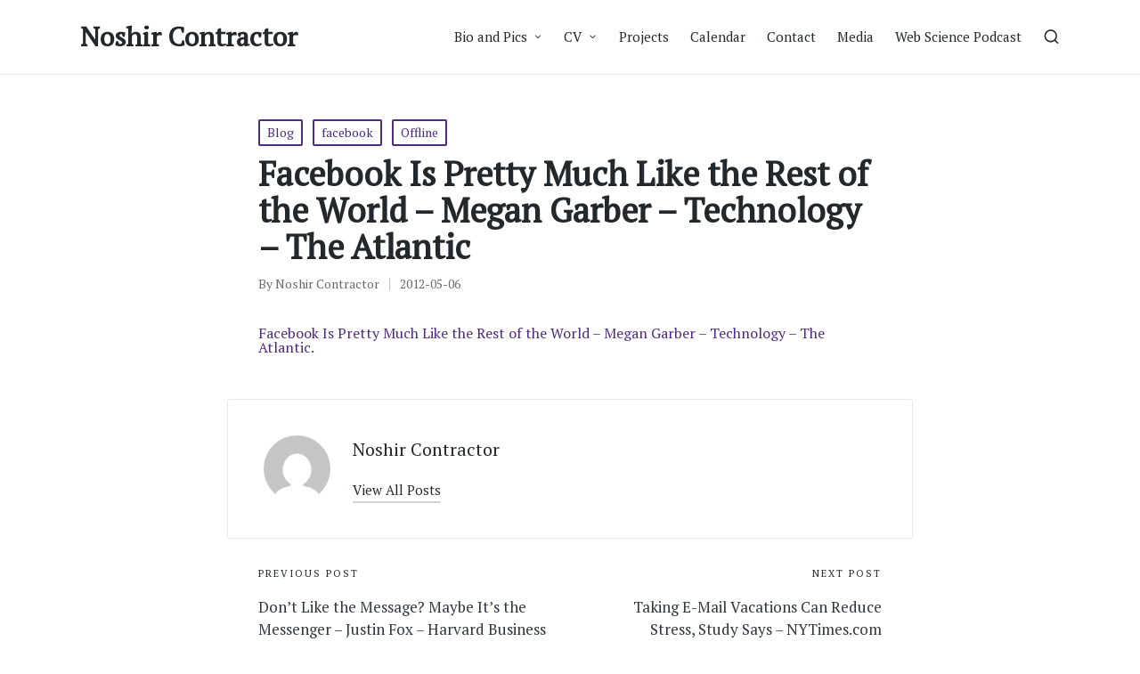

--- FILE ---
content_type: text/html; charset=UTF-8
request_url: https://nosh.northwestern.edu/facebook-is-pretty-much-like-the-rest-of-the-world-%E2%80%93-megan-garber-%E2%80%93-technology-%E2%80%93-the-atlantic/
body_size: 10141
content:
<!DOCTYPE html><html lang="en-US" itemscope itemtype="http://schema.org/WebPage"><head><meta charset="UTF-8"><link rel="profile" href="http://gmpg.org/xfn/11"><!-- <link media="all" href="https://nosh.northwestern.edu/wp-content/cache/autoptimize/css/autoptimize_10d949c038fa573e39f75fe63bcad69a.css" rel="stylesheet"> -->
<link rel="stylesheet" type="text/css" href="//nosh.northwestern.edu/wp-content/cache/wpfc-minified/4alurac/bkk49.css" media="all"/><title>Facebook Is Pretty Much Like the Rest of the World – Megan Garber – Technology – The Atlantic &#8211; Noshir Contractor</title><meta name='robots' content='max-image-preview:large' /><meta name="viewport" content="width=device-width, initial-scale=1"><link rel='dns-prefetch' href='//fonts.googleapis.com' /><link rel="alternate" type="application/rss+xml" title="Noshir Contractor &raquo; Feed" href="https://nosh.northwestern.edu/feed/" /><style id='wp-img-auto-sizes-contain-inline-css'>img:is([sizes=auto i],[sizes^="auto," i]){contain-intrinsic-size:3000px 1500px}
/*# sourceURL=wp-img-auto-sizes-contain-inline-css */</style><style id='wp-emoji-styles-inline-css'>img.wp-smiley, img.emoji {
		display: inline !important;
		border: none !important;
		box-shadow: none !important;
		height: 1em !important;
		width: 1em !important;
		margin: 0 0.07em !important;
		vertical-align: -0.1em !important;
		background: none !important;
		padding: 0 !important;
	}
/*# sourceURL=wp-emoji-styles-inline-css */</style><style id='wp-block-library-inline-css'>:root{--wp-block-synced-color:#7a00df;--wp-block-synced-color--rgb:122,0,223;--wp-bound-block-color:var(--wp-block-synced-color);--wp-editor-canvas-background:#ddd;--wp-admin-theme-color:#007cba;--wp-admin-theme-color--rgb:0,124,186;--wp-admin-theme-color-darker-10:#006ba1;--wp-admin-theme-color-darker-10--rgb:0,107,160.5;--wp-admin-theme-color-darker-20:#005a87;--wp-admin-theme-color-darker-20--rgb:0,90,135;--wp-admin-border-width-focus:2px}@media (min-resolution:192dpi){:root{--wp-admin-border-width-focus:1.5px}}.wp-element-button{cursor:pointer}:root .has-very-light-gray-background-color{background-color:#eee}:root .has-very-dark-gray-background-color{background-color:#313131}:root .has-very-light-gray-color{color:#eee}:root .has-very-dark-gray-color{color:#313131}:root .has-vivid-green-cyan-to-vivid-cyan-blue-gradient-background{background:linear-gradient(135deg,#00d084,#0693e3)}:root .has-purple-crush-gradient-background{background:linear-gradient(135deg,#34e2e4,#4721fb 50%,#ab1dfe)}:root .has-hazy-dawn-gradient-background{background:linear-gradient(135deg,#faaca8,#dad0ec)}:root .has-subdued-olive-gradient-background{background:linear-gradient(135deg,#fafae1,#67a671)}:root .has-atomic-cream-gradient-background{background:linear-gradient(135deg,#fdd79a,#004a59)}:root .has-nightshade-gradient-background{background:linear-gradient(135deg,#330968,#31cdcf)}:root .has-midnight-gradient-background{background:linear-gradient(135deg,#020381,#2874fc)}:root{--wp--preset--font-size--normal:16px;--wp--preset--font-size--huge:42px}.has-regular-font-size{font-size:1em}.has-larger-font-size{font-size:2.625em}.has-normal-font-size{font-size:var(--wp--preset--font-size--normal)}.has-huge-font-size{font-size:var(--wp--preset--font-size--huge)}.has-text-align-center{text-align:center}.has-text-align-left{text-align:left}.has-text-align-right{text-align:right}.has-fit-text{white-space:nowrap!important}#end-resizable-editor-section{display:none}.aligncenter{clear:both}.items-justified-left{justify-content:flex-start}.items-justified-center{justify-content:center}.items-justified-right{justify-content:flex-end}.items-justified-space-between{justify-content:space-between}.screen-reader-text{border:0;clip-path:inset(50%);height:1px;margin:-1px;overflow:hidden;padding:0;position:absolute;width:1px;word-wrap:normal!important}.screen-reader-text:focus{background-color:#ddd;clip-path:none;color:#444;display:block;font-size:1em;height:auto;left:5px;line-height:normal;padding:15px 23px 14px;text-decoration:none;top:5px;width:auto;z-index:100000}html :where(.has-border-color){border-style:solid}html :where([style*=border-top-color]){border-top-style:solid}html :where([style*=border-right-color]){border-right-style:solid}html :where([style*=border-bottom-color]){border-bottom-style:solid}html :where([style*=border-left-color]){border-left-style:solid}html :where([style*=border-width]){border-style:solid}html :where([style*=border-top-width]){border-top-style:solid}html :where([style*=border-right-width]){border-right-style:solid}html :where([style*=border-bottom-width]){border-bottom-style:solid}html :where([style*=border-left-width]){border-left-style:solid}html :where(img[class*=wp-image-]){height:auto;max-width:100%}:where(figure){margin:0 0 1em}html :where(.is-position-sticky){--wp-admin--admin-bar--position-offset:var(--wp-admin--admin-bar--height,0px)}@media screen and (max-width:600px){html :where(.is-position-sticky){--wp-admin--admin-bar--position-offset:0px}}

/*# sourceURL=wp-block-library-inline-css */</style><style id='global-styles-inline-css'>:root{--wp--preset--aspect-ratio--square: 1;--wp--preset--aspect-ratio--4-3: 4/3;--wp--preset--aspect-ratio--3-4: 3/4;--wp--preset--aspect-ratio--3-2: 3/2;--wp--preset--aspect-ratio--2-3: 2/3;--wp--preset--aspect-ratio--16-9: 16/9;--wp--preset--aspect-ratio--9-16: 9/16;--wp--preset--color--black: #000000;--wp--preset--color--cyan-bluish-gray: #abb8c3;--wp--preset--color--white: #ffffff;--wp--preset--color--pale-pink: #f78da7;--wp--preset--color--vivid-red: #cf2e2e;--wp--preset--color--luminous-vivid-orange: #ff6900;--wp--preset--color--luminous-vivid-amber: #fcb900;--wp--preset--color--light-green-cyan: #7bdcb5;--wp--preset--color--vivid-green-cyan: #00d084;--wp--preset--color--pale-cyan-blue: #8ed1fc;--wp--preset--color--vivid-cyan-blue: #0693e3;--wp--preset--color--vivid-purple: #9b51e0;--wp--preset--gradient--vivid-cyan-blue-to-vivid-purple: linear-gradient(135deg,rgb(6,147,227) 0%,rgb(155,81,224) 100%);--wp--preset--gradient--light-green-cyan-to-vivid-green-cyan: linear-gradient(135deg,rgb(122,220,180) 0%,rgb(0,208,130) 100%);--wp--preset--gradient--luminous-vivid-amber-to-luminous-vivid-orange: linear-gradient(135deg,rgb(252,185,0) 0%,rgb(255,105,0) 100%);--wp--preset--gradient--luminous-vivid-orange-to-vivid-red: linear-gradient(135deg,rgb(255,105,0) 0%,rgb(207,46,46) 100%);--wp--preset--gradient--very-light-gray-to-cyan-bluish-gray: linear-gradient(135deg,rgb(238,238,238) 0%,rgb(169,184,195) 100%);--wp--preset--gradient--cool-to-warm-spectrum: linear-gradient(135deg,rgb(74,234,220) 0%,rgb(151,120,209) 20%,rgb(207,42,186) 40%,rgb(238,44,130) 60%,rgb(251,105,98) 80%,rgb(254,248,76) 100%);--wp--preset--gradient--blush-light-purple: linear-gradient(135deg,rgb(255,206,236) 0%,rgb(152,150,240) 100%);--wp--preset--gradient--blush-bordeaux: linear-gradient(135deg,rgb(254,205,165) 0%,rgb(254,45,45) 50%,rgb(107,0,62) 100%);--wp--preset--gradient--luminous-dusk: linear-gradient(135deg,rgb(255,203,112) 0%,rgb(199,81,192) 50%,rgb(65,88,208) 100%);--wp--preset--gradient--pale-ocean: linear-gradient(135deg,rgb(255,245,203) 0%,rgb(182,227,212) 50%,rgb(51,167,181) 100%);--wp--preset--gradient--electric-grass: linear-gradient(135deg,rgb(202,248,128) 0%,rgb(113,206,126) 100%);--wp--preset--gradient--midnight: linear-gradient(135deg,rgb(2,3,129) 0%,rgb(40,116,252) 100%);--wp--preset--font-size--small: 13px;--wp--preset--font-size--medium: 20px;--wp--preset--font-size--large: 36px;--wp--preset--font-size--x-large: 42px;--wp--preset--spacing--20: 0.44rem;--wp--preset--spacing--30: 0.67rem;--wp--preset--spacing--40: 1rem;--wp--preset--spacing--50: 1.5rem;--wp--preset--spacing--60: 2.25rem;--wp--preset--spacing--70: 3.38rem;--wp--preset--spacing--80: 5.06rem;--wp--preset--shadow--natural: 6px 6px 9px rgba(0, 0, 0, 0.2);--wp--preset--shadow--deep: 12px 12px 50px rgba(0, 0, 0, 0.4);--wp--preset--shadow--sharp: 6px 6px 0px rgba(0, 0, 0, 0.2);--wp--preset--shadow--outlined: 6px 6px 0px -3px rgb(255, 255, 255), 6px 6px rgb(0, 0, 0);--wp--preset--shadow--crisp: 6px 6px 0px rgb(0, 0, 0);}:where(.is-layout-flex){gap: 0.5em;}:where(.is-layout-grid){gap: 0.5em;}body .is-layout-flex{display: flex;}.is-layout-flex{flex-wrap: wrap;align-items: center;}.is-layout-flex > :is(*, div){margin: 0;}body .is-layout-grid{display: grid;}.is-layout-grid > :is(*, div){margin: 0;}:where(.wp-block-columns.is-layout-flex){gap: 2em;}:where(.wp-block-columns.is-layout-grid){gap: 2em;}:where(.wp-block-post-template.is-layout-flex){gap: 1.25em;}:where(.wp-block-post-template.is-layout-grid){gap: 1.25em;}.has-black-color{color: var(--wp--preset--color--black) !important;}.has-cyan-bluish-gray-color{color: var(--wp--preset--color--cyan-bluish-gray) !important;}.has-white-color{color: var(--wp--preset--color--white) !important;}.has-pale-pink-color{color: var(--wp--preset--color--pale-pink) !important;}.has-vivid-red-color{color: var(--wp--preset--color--vivid-red) !important;}.has-luminous-vivid-orange-color{color: var(--wp--preset--color--luminous-vivid-orange) !important;}.has-luminous-vivid-amber-color{color: var(--wp--preset--color--luminous-vivid-amber) !important;}.has-light-green-cyan-color{color: var(--wp--preset--color--light-green-cyan) !important;}.has-vivid-green-cyan-color{color: var(--wp--preset--color--vivid-green-cyan) !important;}.has-pale-cyan-blue-color{color: var(--wp--preset--color--pale-cyan-blue) !important;}.has-vivid-cyan-blue-color{color: var(--wp--preset--color--vivid-cyan-blue) !important;}.has-vivid-purple-color{color: var(--wp--preset--color--vivid-purple) !important;}.has-black-background-color{background-color: var(--wp--preset--color--black) !important;}.has-cyan-bluish-gray-background-color{background-color: var(--wp--preset--color--cyan-bluish-gray) !important;}.has-white-background-color{background-color: var(--wp--preset--color--white) !important;}.has-pale-pink-background-color{background-color: var(--wp--preset--color--pale-pink) !important;}.has-vivid-red-background-color{background-color: var(--wp--preset--color--vivid-red) !important;}.has-luminous-vivid-orange-background-color{background-color: var(--wp--preset--color--luminous-vivid-orange) !important;}.has-luminous-vivid-amber-background-color{background-color: var(--wp--preset--color--luminous-vivid-amber) !important;}.has-light-green-cyan-background-color{background-color: var(--wp--preset--color--light-green-cyan) !important;}.has-vivid-green-cyan-background-color{background-color: var(--wp--preset--color--vivid-green-cyan) !important;}.has-pale-cyan-blue-background-color{background-color: var(--wp--preset--color--pale-cyan-blue) !important;}.has-vivid-cyan-blue-background-color{background-color: var(--wp--preset--color--vivid-cyan-blue) !important;}.has-vivid-purple-background-color{background-color: var(--wp--preset--color--vivid-purple) !important;}.has-black-border-color{border-color: var(--wp--preset--color--black) !important;}.has-cyan-bluish-gray-border-color{border-color: var(--wp--preset--color--cyan-bluish-gray) !important;}.has-white-border-color{border-color: var(--wp--preset--color--white) !important;}.has-pale-pink-border-color{border-color: var(--wp--preset--color--pale-pink) !important;}.has-vivid-red-border-color{border-color: var(--wp--preset--color--vivid-red) !important;}.has-luminous-vivid-orange-border-color{border-color: var(--wp--preset--color--luminous-vivid-orange) !important;}.has-luminous-vivid-amber-border-color{border-color: var(--wp--preset--color--luminous-vivid-amber) !important;}.has-light-green-cyan-border-color{border-color: var(--wp--preset--color--light-green-cyan) !important;}.has-vivid-green-cyan-border-color{border-color: var(--wp--preset--color--vivid-green-cyan) !important;}.has-pale-cyan-blue-border-color{border-color: var(--wp--preset--color--pale-cyan-blue) !important;}.has-vivid-cyan-blue-border-color{border-color: var(--wp--preset--color--vivid-cyan-blue) !important;}.has-vivid-purple-border-color{border-color: var(--wp--preset--color--vivid-purple) !important;}.has-vivid-cyan-blue-to-vivid-purple-gradient-background{background: var(--wp--preset--gradient--vivid-cyan-blue-to-vivid-purple) !important;}.has-light-green-cyan-to-vivid-green-cyan-gradient-background{background: var(--wp--preset--gradient--light-green-cyan-to-vivid-green-cyan) !important;}.has-luminous-vivid-amber-to-luminous-vivid-orange-gradient-background{background: var(--wp--preset--gradient--luminous-vivid-amber-to-luminous-vivid-orange) !important;}.has-luminous-vivid-orange-to-vivid-red-gradient-background{background: var(--wp--preset--gradient--luminous-vivid-orange-to-vivid-red) !important;}.has-very-light-gray-to-cyan-bluish-gray-gradient-background{background: var(--wp--preset--gradient--very-light-gray-to-cyan-bluish-gray) !important;}.has-cool-to-warm-spectrum-gradient-background{background: var(--wp--preset--gradient--cool-to-warm-spectrum) !important;}.has-blush-light-purple-gradient-background{background: var(--wp--preset--gradient--blush-light-purple) !important;}.has-blush-bordeaux-gradient-background{background: var(--wp--preset--gradient--blush-bordeaux) !important;}.has-luminous-dusk-gradient-background{background: var(--wp--preset--gradient--luminous-dusk) !important;}.has-pale-ocean-gradient-background{background: var(--wp--preset--gradient--pale-ocean) !important;}.has-electric-grass-gradient-background{background: var(--wp--preset--gradient--electric-grass) !important;}.has-midnight-gradient-background{background: var(--wp--preset--gradient--midnight) !important;}.has-small-font-size{font-size: var(--wp--preset--font-size--small) !important;}.has-medium-font-size{font-size: var(--wp--preset--font-size--medium) !important;}.has-large-font-size{font-size: var(--wp--preset--font-size--large) !important;}.has-x-large-font-size{font-size: var(--wp--preset--font-size--x-large) !important;}
/*# sourceURL=global-styles-inline-css */</style><style id='classic-theme-styles-inline-css'>/*! This file is auto-generated */
.wp-block-button__link{color:#fff;background-color:#32373c;border-radius:9999px;box-shadow:none;text-decoration:none;padding:calc(.667em + 2px) calc(1.333em + 2px);font-size:1.125em}.wp-block-file__button{background:#32373c;color:#fff;text-decoration:none}
/*# sourceURL=/wp-includes/css/classic-themes.min.css */</style><link rel='stylesheet' id='sinatra-google-fonts-css' href='//fonts.googleapis.com/css?family=PT+Serif%3A400&#038;display=swap&#038;subsets=latin&#038;ver=1.3' media='' /><!-- <link rel='stylesheet' id='sinatra-dynamic-styles-css' href='https://nosh.northwestern.edu/wp-content/cache/autoptimize/css/autoptimize_single_8d6647ecad36a8e5c6ddd75f66430ec4.css?ver=1768569680' media='all' /> -->
<link rel="stylesheet" type="text/css" href="//nosh.northwestern.edu/wp-content/cache/wpfc-minified/7w2t1ehz/2bkg4.css" media="all"/> <script src='//nosh.northwestern.edu/wp-content/cache/wpfc-minified/fekqlax4/2bkg4.js' type="text/javascript"></script>
<!-- <script src="https://nosh.northwestern.edu/wp-includes/js/jquery/jquery.min.js?ver=3.7.1" id="jquery-core-js"></script> -->
 <link rel="https://api.w.org/" href="https://nosh.northwestern.edu/wp-json/" /><link rel="alternate" title="JSON" type="application/json" href="https://nosh.northwestern.edu/wp-json/wp/v2/posts/314" /><link rel="EditURI" type="application/rsd+xml" title="RSD" href="https://nosh.northwestern.edu/xmlrpc.php?rsd" /><meta name="generator" content="WordPress 6.9" /><link rel="canonical" href="https://nosh.northwestern.edu/facebook-is-pretty-much-like-the-rest-of-the-world-%e2%80%93-megan-garber-%e2%80%93-technology-%e2%80%93-the-atlantic/" /><link rel='shortlink' href='https://nosh.northwestern.edu/?p=314' /><div style="" class="breadcrumbs tg-container" typeof="BreadcrumbList"> <?php if(function_exists('bcn_display') && !is_front_page())
 {
 bcn_display();
 }?></div><meta name="theme-color" content="#4e2a84"></head><body class="wp-singular post-template-default single single-post postid-314 single-format-standard wp-embed-responsive wp-theme-sinatra sinatra-topbar__separators-regular sinatra-layout__fw-contained sinatra-header-layout-1 sinatra-menu-animation-underline sinatra-header__separators-none si-single-title-in-content narrow-content si-page-title-align-left sinatra-no-sidebar entry-media-hover-style-1 sinatra-copyright-layout-1 si-input-supported validate-comment-form si-menu-accessibility"><div id="page" class="hfeed site"> <a class="skip-link screen-reader-text" href="#content">Skip to content</a><header id="masthead" class="site-header" role="banner" itemtype="https://schema.org/WPHeader" itemscope="itemscope"><div id="sinatra-header" ><div id="sinatra-header-inner"><div class="si-container si-header-container"><div class="sinatra-logo si-header-element" itemtype="https://schema.org/Organization" itemscope="itemscope"><div class="logo-inner"><span class="site-title" itemprop="name"> <a href="https://nosh.northwestern.edu/" rel="home" itemprop="url"> Noshir Contractor </a> </span></div></div><nav class="site-navigation main-navigation sinatra-primary-nav sinatra-nav si-header-element" role="navigation" itemtype="https://schema.org/SiteNavigationElement" itemscope="itemscope" aria-label="Site Navigation"><ul id="sinatra-primary-nav" class="menu"><li id="menu-item-2064" class="menu-item menu-item-type-post_type menu-item-object-page menu-item-home menu-item-has-children menu-item-2064"><a href="https://nosh.northwestern.edu/"><span>Bio and Pics</span><svg class="si-icon" xmlns="http://www.w3.org/2000/svg" width="32" height="32" viewBox="0 0 32 32"><path d="M24.958 10.483c-0.534-0.534-1.335-0.534-1.868 0l-7.074 7.074-7.074-7.074c-0.534-0.534-1.335-0.534-1.868 0s-0.534 1.335 0 1.868l8.008 8.008c0.267 0.267 0.667 0.4 0.934 0.4s0.667-0.133 0.934-0.4l8.008-8.008c0.534-0.534 0.534-1.335 0-1.868z"></path></svg></a><ul class="sub-menu"><li id="menu-item-2068" class="menu-item menu-item-type-post_type menu-item-object-post menu-item-2068"><a href="https://nosh.northwestern.edu/long-bio-249-words/"><span>Long Bio (332 words)</span></a></li><li id="menu-item-2067" class="menu-item menu-item-type-post_type menu-item-object-post menu-item-2067"><a href="https://nosh.northwestern.edu/medium-bio-170-words/"><span>Medium Bio (207 words)</span></a></li><li id="menu-item-2066" class="menu-item menu-item-type-post_type menu-item-object-post menu-item-2066"><a href="https://nosh.northwestern.edu/short-bio-132-words/"><span>Short Bio (160 words)</span></a></li><li id="menu-item-2065" class="menu-item menu-item-type-post_type menu-item-object-post menu-item-2065"><a href="https://nosh.northwestern.edu/shorter-bio-94-words/"><span>Shorter Bio (119 words)</span></a></li><li id="menu-item-2333" class="menu-item menu-item-type-post_type menu-item-object-post menu-item-2333"><a href="https://nosh.northwestern.edu/picture-1/"><span>Picture 1</span></a></li><li id="menu-item-2332" class="menu-item menu-item-type-post_type menu-item-object-post menu-item-2332"><a href="https://nosh.northwestern.edu/picture-2/"><span>Picture 2</span></a></li><li id="menu-item-2331" class="menu-item menu-item-type-post_type menu-item-object-post menu-item-2331"><a href="https://nosh.northwestern.edu/picture-3/"><span>Picture 3</span></a></li></ul></li><li id="menu-item-2467" class="menu-item menu-item-type-post_type menu-item-object-page menu-item-has-children menu-item-2467"><a href="https://nosh.northwestern.edu/cv/"><span>CV</span><svg class="si-icon" xmlns="http://www.w3.org/2000/svg" width="32" height="32" viewBox="0 0 32 32"><path d="M24.958 10.483c-0.534-0.534-1.335-0.534-1.868 0l-7.074 7.074-7.074-7.074c-0.534-0.534-1.335-0.534-1.868 0s-0.534 1.335 0 1.868l8.008 8.008c0.267 0.267 0.667 0.4 0.934 0.4s0.667-0.133 0.934-0.4l8.008-8.008c0.534-0.534 0.534-1.335 0-1.868z"></path></svg></a><ul class="sub-menu"><li id="menu-item-2133" class="menu-item menu-item-type-post_type menu-item-object-page menu-item-2133"><a href="https://nosh.northwestern.edu/downloadable-versions/"><span>Downloadable versions</span></a></li></ul></li><li id="menu-item-249" class="menu-item menu-item-type-post_type menu-item-object-page menu-item-249"><a href="https://nosh.northwestern.edu/projects/"><span>Projects</span></a></li><li id="menu-item-247" class="menu-item menu-item-type-post_type menu-item-object-page menu-item-247"><a href="https://nosh.northwestern.edu/calendar/"><span>Calendar</span></a></li><li id="menu-item-251" class="menu-item menu-item-type-post_type menu-item-object-page menu-item-251"><a href="https://nosh.northwestern.edu/contact/"><span>Contact</span></a></li><li id="menu-item-248" class="menu-item menu-item-type-post_type menu-item-object-page menu-item-248"><a href="https://nosh.northwestern.edu/media/"><span>Media</span></a></li><li id="menu-item-2469" class="menu-item menu-item-type-custom menu-item-object-custom menu-item-2469"><a href="https://webscience.northwestern.edu/"><span>Web Science Podcast</span></a></li></ul></nav><div class="si-header-widgets si-header-element sinatra-widget-location-right"><div class="si-header-widget__search si-header-widget sinatra-hide-mobile-tablet"><div class="si-widget-wrapper"><div aria-haspopup="true"> <a href="#" class="si-search"> <svg class="si-icon" aria-label="Search" xmlns="http://www.w3.org/2000/svg" width="32" height="32" viewBox="0 0 32 32"><path d="M28.962 26.499l-4.938-4.938c1.602-2.002 2.669-4.671 2.669-7.474 0-6.673-5.339-12.012-12.012-12.012s-12.012 5.339-12.012 12.012c0 6.673 5.339 12.012 12.012 12.012 2.803 0 5.472-0.934 7.474-2.669l4.938 4.938c0.267 0.267 0.667 0.4 0.934 0.4s0.667-0.133 0.934-0.4c0.534-0.534 0.534-1.335 0-1.868zM5.339 14.087c0-5.205 4.137-9.342 9.342-9.342s9.342 4.137 9.342 9.342c0 2.536-1.068 4.938-2.669 6.54 0 0 0 0 0 0s0 0 0 0c-1.735 1.735-4.004 2.669-6.54 2.669-5.339 0.133-9.476-4.004-9.476-9.209z"></path></svg> </a><div class="si-search-simple si-search-container dropdown-item"><form role="search" aria-label="Site Search" method="get" class="si-search-form" action="https://nosh.northwestern.edu/"> <label class="si-form-label"> <span class="screen-reader-text">Search for:</span> <input type="search" class="si-input-search" placeholder="Search" value="" name="s" autocomplete="off"> </label> <button type="submit" class="sinatra-animate-arrow right-arrow" aria-hidden="true" role="button" tabindex="-1"> <svg xmlns="http://www.w3.org/2000/svg" xmlns:xlink="http://www.w3.org/1999/xlink" x="0px" y="0px" width="30px" height="18px" viewBox="0 0 30 18" enable-background="new 0 0 30 18" xml:space="preserve"> <path class="arrow-handle" d="M2.511,9.007l7.185-7.221c0.407-0.409,0.407-1.071,0-1.48s-1.068-0.409-1.476,0L0.306,8.259 c-0.408,0.41-0.408,1.072,0,1.481l7.914,7.952c0.407,0.408,1.068,0.408,1.476,0s0.407-1.07,0-1.479L2.511,9.007z"> </path> <path class="arrow-bar" fill-rule="evenodd" clip-rule="evenodd" d="M1,8h28.001c0.551,0,1,0.448,1,1c0,0.553-0.449,1-1,1H1c-0.553,0-1-0.447-1-1
 C0,8.448,0.447,8,1,8z"> </path> </svg> </button></form></div></div></div></div></div> <span class="si-header-element si-mobile-nav"> <button class="si-hamburger hamburger--spin si-hamburger-sinatra-primary-nav" aria-label="Menu" aria-controls="sinatra-primary-nav" type="button"> <span class="hamburger-box"> <span class="hamburger-inner"></span> </span> </button> </span></div></div></div></header><div id="main" class="site-main"><div class="si-container"><div id="primary" class="content-area"><main id="content" class="site-content" role="main" itemscope itemtype="http://schema.org/Blog"><article id="post-314" class="sinatra-article post-314 post type-post status-publish format-standard hentry category-blog category-facebook category-offline" itemscope="" itemtype="https://schema.org/CreativeWork"><div class="post-category"> <span class="cat-links"><span class="screen-reader-text">Posted in</span><span><a href="https://nosh.northwestern.edu/category/blog/" rel="category tag">Blog</a> <a href="https://nosh.northwestern.edu/category/facebook/" rel="category tag">facebook</a> <a href="https://nosh.northwestern.edu/category/offline/" rel="category tag">Offline</a></span></span></div><header class="entry-header"><h1 class="entry-title" itemprop="headline"> Facebook Is Pretty Much Like the Rest of the World – Megan Garber – Technology – The Atlantic</h1></header><div class="entry-meta"><div class="entry-meta-elements"> <span class="post-author"> <span class="posted-by vcard author" itemprop="author" itemscope="itemscope" itemtype="http://schema.org/Person"> <span class="screen-reader-text">Posted by</span> <span> By <a class="url fn n" title="View all posts by Noshir Contractor" 
 href="https://nosh.northwestern.edu/author/noshir-contractor/" rel="author" itemprop="url"> <span class="author-name" itemprop="name">Noshir Contractor</span> </a> </span> </span> </span> <span class="posted-on"><time class="entry-date published updated" datetime="2012-05-06T00:12:02-05:00">2012-05-06</time></span></div></div><div class="entry-content si-entry" itemprop="text"><p><a href="http://www.theatlantic.com/technology/archive/2012/05/facebook-is-pretty-much-like-the-rest-of-the-world/256699/">Facebook Is Pretty Much Like the Rest of the World &#8211; Megan Garber &#8211; Technology &#8211; The Atlantic</a>.</p></div><section class="author-box" itemprop="author" itemscope="itemscope" itemtype="http://schema.org/Person"><div class="author-box-avatar"> <img alt='' src='https://secure.gravatar.com/avatar/12b2da656e61243e483e4edcd93bbc7dcaf3e754a93d176f6f29d8424b14669e?s=75&#038;d=mm&#038;r=g' srcset='https://secure.gravatar.com/avatar/12b2da656e61243e483e4edcd93bbc7dcaf3e754a93d176f6f29d8424b14669e?s=150&#038;d=mm&#038;r=g 2x' class='avatar avatar-75 photo' height='75' width='75' decoding='async'/></div><div class="author-box-meta"><div class="h4 author-box-title"> <a href="https://nosh.northwestern.edu/author/noshir-contractor/" class="url fn n" rel="author" itemprop="url"> Noshir Contractor </a></div><div class="author-box-content" itemprop="description"></div><div class="more-posts-button"> <a href="https://nosh.northwestern.edu/author/noshir-contractor/" class="si-btn btn-text-1" role="button"><span>View All Posts</span></i></a></div></div></section><section class="post-nav" role="navigation"><h2 class="screen-reader-text">Post navigation</h2><div class="nav-previous"><h6 class="nav-title">Previous Post</h6><a href="https://nosh.northwestern.edu/don%e2%80%99t-like-the-message-maybe-it%e2%80%99s-the-messenger-%e2%80%93-justin-fox-%e2%80%93-harvard-business-review/" rel="prev"><div class="nav-content"> <span>Don’t Like the Message? Maybe It’s the Messenger – Justin Fox – Harvard Business Review</span></div></a></div><div class="nav-next"><h6 class="nav-title">Next Post</h6><a href="https://nosh.northwestern.edu/taking-e-mail-vacations-can-reduce-stress-study-says-%e2%80%93-nytimes-com/" rel="next"><div class="nav-content"><span>Taking E-Mail Vacations Can Reduce Stress, Study Says – NYTimes.com</span></div></a></div></section></article></main></div></div></div><footer id="colophon" class="site-footer" role="contentinfo" itemtype="http://schema.org/WPFooter" itemscope="itemscope"><div id="sinatra-footer" ><div class="si-container"><div class="si-flex-row" id="sinatra-footer-widgets"><div class="sinatra-footer-column col-xs-12 col-sm-6 stretch-xs col-md-4"><div id="rss-10" class="si-footer-widget si-widget si-entry widget widget_rss"><div class="h4 widget-title"><a class="rsswidget rss-widget-feed" href="http://www.rssmix.com/u/3828382/rss.xml"><noscript><img class="rss-widget-icon" style="border:0" width="14" height="14" src="https://nosh.northwestern.edu/wp-includes/images/rss.png" alt="RSS" /></noscript><img class="lazyload rss-widget-icon" style="border:0" width="14" height="14" src='data:image/svg+xml,%3Csvg%20xmlns=%22http://www.w3.org/2000/svg%22%20viewBox=%220%200%2014%2014%22%3E%3C/svg%3E' data-src="https://nosh.northwestern.edu/wp-includes/images/rss.png" alt="RSS" /></a> <a class="rsswidget rss-widget-title" href="">SONIC News</a></div></div></div><div class="sinatra-footer-column col-xs-12 col-sm-6 stretch-xs col-md-4"><div id="media_image-9" class="si-footer-widget si-widget si-entry widget widget_media_image"><div class="h4 widget-title">Science of Networks in Communities Research Group (SONIC)</div><a href="http://sonic.northwestern.edu"><noscript><img width="271" height="108" src="https://nosh.northwestern.edu/wp-content/uploads/2011/07/RGB-SONICv3.png" class="image wp-image-177  attachment-full size-full" alt="" style="max-width: 100%; height: auto;" decoding="async" /></noscript><img width="271" height="108" src='data:image/svg+xml,%3Csvg%20xmlns=%22http://www.w3.org/2000/svg%22%20viewBox=%220%200%20271%20108%22%3E%3C/svg%3E' data-src="https://nosh.northwestern.edu/wp-content/uploads/2011/07/RGB-SONICv3.png" class="lazyload image wp-image-177  attachment-full size-full" alt="" style="max-width: 100%; height: auto;" decoding="async" /></a></div></div><div class="sinatra-footer-column col-xs-12 col-sm-6 stretch-xs col-md-4"><div id="media_image-18" class="si-footer-widget si-widget si-entry widget widget_media_image"><div class="h4 widget-title">Academic Appointments:</div><a href="https://www.mccormick.northwestern.edu/industrial/"><noscript><img width="300" height="148" src="https://nosh.northwestern.edu/wp-content/uploads/2020/02/Screen-Shot-2020-02-12-at-12.03.59-AM-300x148.png" class="image wp-image-2047  attachment-medium size-medium" alt="" style="max-width: 100%; height: auto;" decoding="async" srcset="https://nosh.northwestern.edu/wp-content/uploads/2020/02/Screen-Shot-2020-02-12-at-12.03.59-AM-300x148.png 300w, https://nosh.northwestern.edu/wp-content/uploads/2020/02/Screen-Shot-2020-02-12-at-12.03.59-AM-1024x506.png 1024w, https://nosh.northwestern.edu/wp-content/uploads/2020/02/Screen-Shot-2020-02-12-at-12.03.59-AM-768x380.png 768w, https://nosh.northwestern.edu/wp-content/uploads/2020/02/Screen-Shot-2020-02-12-at-12.03.59-AM.png 1060w" sizes="(max-width: 300px) 100vw, 300px" /></noscript><img width="300" height="148" src='data:image/svg+xml,%3Csvg%20xmlns=%22http://www.w3.org/2000/svg%22%20viewBox=%220%200%20300%20148%22%3E%3C/svg%3E' data-src="https://nosh.northwestern.edu/wp-content/uploads/2020/02/Screen-Shot-2020-02-12-at-12.03.59-AM-300x148.png" class="lazyload image wp-image-2047  attachment-medium size-medium" alt="" style="max-width: 100%; height: auto;" decoding="async" data-srcset="https://nosh.northwestern.edu/wp-content/uploads/2020/02/Screen-Shot-2020-02-12-at-12.03.59-AM-300x148.png 300w, https://nosh.northwestern.edu/wp-content/uploads/2020/02/Screen-Shot-2020-02-12-at-12.03.59-AM-1024x506.png 1024w, https://nosh.northwestern.edu/wp-content/uploads/2020/02/Screen-Shot-2020-02-12-at-12.03.59-AM-768x380.png 768w, https://nosh.northwestern.edu/wp-content/uploads/2020/02/Screen-Shot-2020-02-12-at-12.03.59-AM.png 1060w" data-sizes="(max-width: 300px) 100vw, 300px" /></a></div><div id="media_image-16" class="si-footer-widget si-widget si-entry widget widget_media_image"><a href="https://www.communication.northwestern.edu"><noscript><img width="300" height="158" src="https://nosh.northwestern.edu/wp-content/uploads/2020/02/Comm_Vertical-Basic-300x158.jpeg" class="image wp-image-2049  attachment-medium size-medium" alt="" style="max-width: 100%; height: auto;" decoding="async" srcset="https://nosh.northwestern.edu/wp-content/uploads/2020/02/Comm_Vertical-Basic-300x158.jpeg 300w, https://nosh.northwestern.edu/wp-content/uploads/2020/02/Comm_Vertical-Basic.jpeg 400w" sizes="(max-width: 300px) 100vw, 300px" /></noscript><img width="300" height="158" src='data:image/svg+xml,%3Csvg%20xmlns=%22http://www.w3.org/2000/svg%22%20viewBox=%220%200%20300%20158%22%3E%3C/svg%3E' data-src="https://nosh.northwestern.edu/wp-content/uploads/2020/02/Comm_Vertical-Basic-300x158.jpeg" class="lazyload image wp-image-2049  attachment-medium size-medium" alt="" style="max-width: 100%; height: auto;" decoding="async" data-srcset="https://nosh.northwestern.edu/wp-content/uploads/2020/02/Comm_Vertical-Basic-300x158.jpeg 300w, https://nosh.northwestern.edu/wp-content/uploads/2020/02/Comm_Vertical-Basic.jpeg 400w" data-sizes="(max-width: 300px) 100vw, 300px" /></a></div><div id="media_image-19" class="si-footer-widget si-widget si-entry widget widget_media_image"><a href="https://www.kellogg.northwestern.edu"><noscript><img width="300" height="158" src="https://nosh.northwestern.edu/wp-content/uploads/2020/02/Kellogg_vertical_new-300x158.jpg" class="image wp-image-2048  attachment-medium size-medium" alt="" style="max-width: 100%; height: auto;" decoding="async" srcset="https://nosh.northwestern.edu/wp-content/uploads/2020/02/Kellogg_vertical_new-300x158.jpg 300w, https://nosh.northwestern.edu/wp-content/uploads/2020/02/Kellogg_vertical_new.jpg 400w" sizes="(max-width: 300px) 100vw, 300px" /></noscript><img width="300" height="158" src='data:image/svg+xml,%3Csvg%20xmlns=%22http://www.w3.org/2000/svg%22%20viewBox=%220%200%20300%20158%22%3E%3C/svg%3E' data-src="https://nosh.northwestern.edu/wp-content/uploads/2020/02/Kellogg_vertical_new-300x158.jpg" class="lazyload image wp-image-2048  attachment-medium size-medium" alt="" style="max-width: 100%; height: auto;" decoding="async" data-srcset="https://nosh.northwestern.edu/wp-content/uploads/2020/02/Kellogg_vertical_new-300x158.jpg 300w, https://nosh.northwestern.edu/wp-content/uploads/2020/02/Kellogg_vertical_new.jpg 400w" data-sizes="(max-width: 300px) 100vw, 300px" /></a></div></div></div></div></div><div id="sinatra-copyright" class="contained-separator"><div class="si-container"><div class="si-flex-row"><div class="col-xs-12 center-xs col-md flex-basis-auto start-md"><div class="si-copyright-widget__text si-copyright-widget sinatra-all"><span>Copyright 2026 &mdash; Noshir Contractor. All rights reserved. <a href="https://wordpress.org/themes/sinatra/" class="imprint" target="_blank" rel="noopener noreferrer">Sinatra WordPress Theme</a></span></div></div><div class="col-xs-12 center-xs col-md flex-basis-auto end-md"></div></div></div></div></footer></div> <a href="#" id="si-scroll-top" class="si-smooth-scroll" title="Scroll to Top" > <span class="si-scroll-icon" aria-hidden="true"> <svg class="si-icon top-icon" xmlns="http://www.w3.org/2000/svg" width="32" height="32" viewBox="0 0 32 32"><path d="M24.958 18.491l-8.008-8.008c-0.534-0.534-1.335-0.534-1.868 0l-8.008 8.008c-0.534 0.534-0.534 1.335 0 1.868s1.335 0.534 1.868 0l7.074-7.074 7.074 7.074c0.267 0.267 0.667 0.4 0.934 0.4s0.667-0.133 0.934-0.4c0.534-0.534 0.534-1.335 0-1.868z"></path></svg> <svg class="si-icon" xmlns="http://www.w3.org/2000/svg" width="32" height="32" viewBox="0 0 32 32"><path d="M24.958 18.491l-8.008-8.008c-0.534-0.534-1.335-0.534-1.868 0l-8.008 8.008c-0.534 0.534-0.534 1.335 0 1.868s1.335 0.534 1.868 0l7.074-7.074 7.074 7.074c0.267 0.267 0.667 0.4 0.934 0.4s0.667-0.133 0.934-0.4c0.534-0.534 0.534-1.335 0-1.868z"></path></svg> </span> <span class="screen-reader-text">Scroll to Top</span> </a> <script type="speculationrules">{"prefetch":[{"source":"document","where":{"and":[{"href_matches":"/*"},{"not":{"href_matches":["/wp-*.php","/wp-admin/*","/wp-content/uploads/*","/wp-content/*","/wp-content/plugins/*","/wp-content/themes/sinatra/*","/*\\?(.+)"]}},{"not":{"selector_matches":"a[rel~=\"nofollow\"]"}},{"not":{"selector_matches":".no-prefetch, .no-prefetch a"}}]},"eagerness":"conservative"}]}</script> <noscript><style>.lazyload{display:none;}</style></noscript><script data-noptimize="1">window.lazySizesConfig=window.lazySizesConfig||{};window.lazySizesConfig.loadMode=1;</script><script async data-noptimize="1" src='https://nosh.northwestern.edu/wp-content/plugins/autoptimize/classes/external/js/lazysizes.min.js?ao_version=3.1.14'></script> <script>!function(){var e=-1<navigator.userAgent.toLowerCase().indexOf("webkit"),t=-1<navigator.userAgent.toLowerCase().indexOf("opera"),n=-1<navigator.userAgent.toLowerCase().indexOf("msie");(e||t||n)&&document.getElementById&&window.addEventListener&&window.addEventListener("hashchange",function(){var e,t=location.hash.substring(1);/^[A-z0-9_-]+$/.test(t)&&(e=document.getElementById(t))&&(/^(?:a|select|input|button|textarea)$/i.test(e.tagName)||(e.tabIndex=-1),e.focus())},!1)}();</script> <script id="awsm-ead-public-js-extra">var eadPublic = [];
//# sourceURL=awsm-ead-public-js-extra</script> <script id="sinatra-js-js-extra">var sinatra_vars = {"ajaxurl":"https://nosh.northwestern.edu/wp-admin/admin-ajax.php","nonce":"84b4979aed","responsive-breakpoint":"960","sticky-header":{"enabled":false,"hide_on":[""]},"strings":{"comments_toggle_show":"Leave a Comment","comments_toggle_hide":"Hide Comments"}};
//# sourceURL=sinatra-js-js-extra</script> <script id="wp-emoji-settings" type="application/json">{"baseUrl":"https://s.w.org/images/core/emoji/17.0.2/72x72/","ext":".png","svgUrl":"https://s.w.org/images/core/emoji/17.0.2/svg/","svgExt":".svg","source":{"concatemoji":"https://nosh.northwestern.edu/wp-includes/js/wp-emoji-release.min.js?ver=6.9"}}</script> <script type="module">/*! This file is auto-generated */
const a=JSON.parse(document.getElementById("wp-emoji-settings").textContent),o=(window._wpemojiSettings=a,"wpEmojiSettingsSupports"),s=["flag","emoji"];function i(e){try{var t={supportTests:e,timestamp:(new Date).valueOf()};sessionStorage.setItem(o,JSON.stringify(t))}catch(e){}}function c(e,t,n){e.clearRect(0,0,e.canvas.width,e.canvas.height),e.fillText(t,0,0);t=new Uint32Array(e.getImageData(0,0,e.canvas.width,e.canvas.height).data);e.clearRect(0,0,e.canvas.width,e.canvas.height),e.fillText(n,0,0);const a=new Uint32Array(e.getImageData(0,0,e.canvas.width,e.canvas.height).data);return t.every((e,t)=>e===a[t])}function p(e,t){e.clearRect(0,0,e.canvas.width,e.canvas.height),e.fillText(t,0,0);var n=e.getImageData(16,16,1,1);for(let e=0;e<n.data.length;e++)if(0!==n.data[e])return!1;return!0}function u(e,t,n,a){switch(t){case"flag":return n(e,"\ud83c\udff3\ufe0f\u200d\u26a7\ufe0f","\ud83c\udff3\ufe0f\u200b\u26a7\ufe0f")?!1:!n(e,"\ud83c\udde8\ud83c\uddf6","\ud83c\udde8\u200b\ud83c\uddf6")&&!n(e,"\ud83c\udff4\udb40\udc67\udb40\udc62\udb40\udc65\udb40\udc6e\udb40\udc67\udb40\udc7f","\ud83c\udff4\u200b\udb40\udc67\u200b\udb40\udc62\u200b\udb40\udc65\u200b\udb40\udc6e\u200b\udb40\udc67\u200b\udb40\udc7f");case"emoji":return!a(e,"\ud83e\u1fac8")}return!1}function f(e,t,n,a){let r;const o=(r="undefined"!=typeof WorkerGlobalScope&&self instanceof WorkerGlobalScope?new OffscreenCanvas(300,150):document.createElement("canvas")).getContext("2d",{willReadFrequently:!0}),s=(o.textBaseline="top",o.font="600 32px Arial",{});return e.forEach(e=>{s[e]=t(o,e,n,a)}),s}function r(e){var t=document.createElement("script");t.src=e,t.defer=!0,document.head.appendChild(t)}a.supports={everything:!0,everythingExceptFlag:!0},new Promise(t=>{let n=function(){try{var e=JSON.parse(sessionStorage.getItem(o));if("object"==typeof e&&"number"==typeof e.timestamp&&(new Date).valueOf()<e.timestamp+604800&&"object"==typeof e.supportTests)return e.supportTests}catch(e){}return null}();if(!n){if("undefined"!=typeof Worker&&"undefined"!=typeof OffscreenCanvas&&"undefined"!=typeof URL&&URL.createObjectURL&&"undefined"!=typeof Blob)try{var e="postMessage("+f.toString()+"("+[JSON.stringify(s),u.toString(),c.toString(),p.toString()].join(",")+"));",a=new Blob([e],{type:"text/javascript"});const r=new Worker(URL.createObjectURL(a),{name:"wpTestEmojiSupports"});return void(r.onmessage=e=>{i(n=e.data),r.terminate(),t(n)})}catch(e){}i(n=f(s,u,c,p))}t(n)}).then(e=>{for(const n in e)a.supports[n]=e[n],a.supports.everything=a.supports.everything&&a.supports[n],"flag"!==n&&(a.supports.everythingExceptFlag=a.supports.everythingExceptFlag&&a.supports[n]);var t;a.supports.everythingExceptFlag=a.supports.everythingExceptFlag&&!a.supports.flag,a.supports.everything||((t=a.source||{}).concatemoji?r(t.concatemoji):t.wpemoji&&t.twemoji&&(r(t.twemoji),r(t.wpemoji)))});
//# sourceURL=https://nosh.northwestern.edu/wp-includes/js/wp-emoji-loader.min.js</script> <script defer src="https://nosh.northwestern.edu/wp-content/cache/autoptimize/js/autoptimize_68f8626e04695774658ceae75510be7c.js"></script></body></html><!-- WP Fastest Cache file was created in 10.129 seconds, on 2026-01-18 @ 12:00 --><!-- need to refresh to see cached version -->